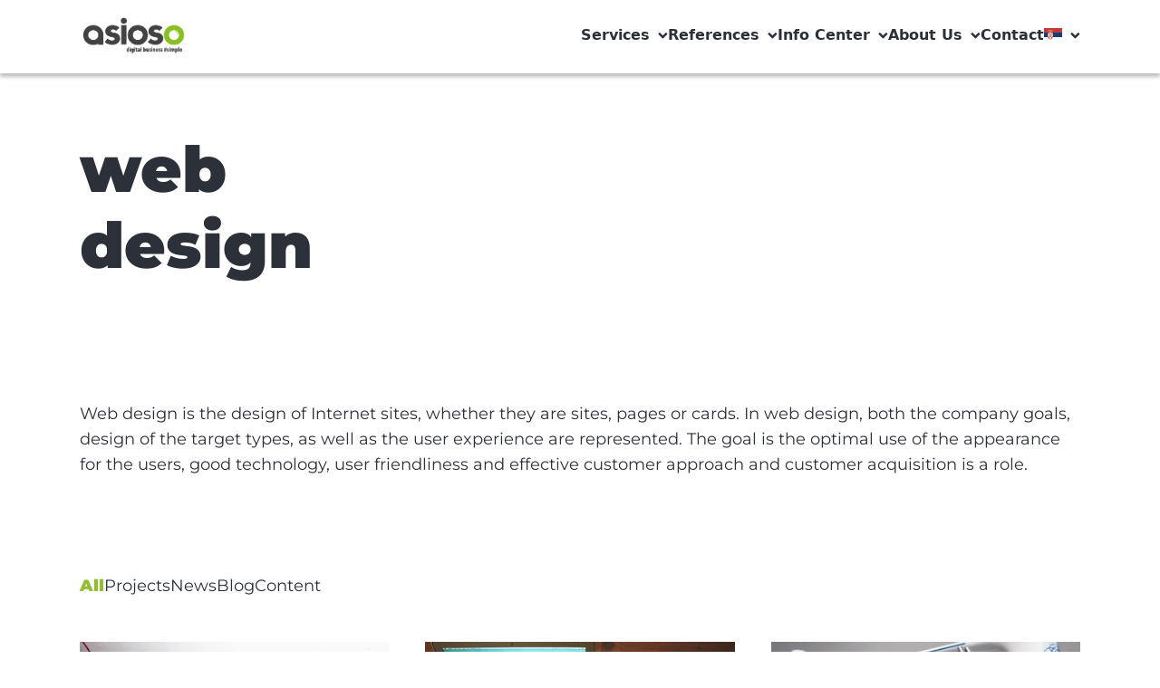

--- FILE ---
content_type: text/html; charset=UTF-8
request_url: https://geolocation-db.com/json/
body_size: 78
content:
{"country_code":"US","country_name":"United States","city":"Columbus","postal":"43215","latitude":39.9653,"longitude":-83.0235,"IPv4":"18.223.248.171","state":"Ohio"}

--- FILE ---
content_type: text/html; charset=UTF-8
request_url: https://geolocation-db.com/json/
body_size: 79
content:
{"country_code":"US","country_name":"United States","city":"Columbus","postal":"43215","latitude":39.9653,"longitude":-83.0235,"IPv4":"18.223.248.171","state":"Ohio"}

--- FILE ---
content_type: application/javascript; charset=utf-8
request_url: https://cdn.jsdelivr.net/npm/three@0.128.0/examples/js/loaders/OBJLoader.js
body_size: 5289
content:
( function () {

	const _object_pattern = /^[og]\s*(.+)?/; // mtllib file_reference

	const _material_library_pattern = /^mtllib /; // usemtl material_name

	const _material_use_pattern = /^usemtl /; // usemap map_name

	const _map_use_pattern = /^usemap /;

	const _vA = new THREE.Vector3();

	const _vB = new THREE.Vector3();

	const _vC = new THREE.Vector3();

	const _ab = new THREE.Vector3();

	const _cb = new THREE.Vector3();

	function ParserState() {

		const state = {
			objects: [],
			object: {},
			vertices: [],
			normals: [],
			colors: [],
			uvs: [],
			materials: {},
			materialLibraries: [],
			startObject: function ( name, fromDeclaration ) {

				// If the current object (initial from reset) is not from a g/o declaration in the parsed
				// file. We need to use it for the first parsed g/o to keep things in sync.
				if ( this.object && this.object.fromDeclaration === false ) {

					this.object.name = name;
					this.object.fromDeclaration = fromDeclaration !== false;
					return;

				}

				const previousMaterial = this.object && typeof this.object.currentMaterial === 'function' ? this.object.currentMaterial() : undefined;

				if ( this.object && typeof this.object._finalize === 'function' ) {

					this.object._finalize( true );

				}

				this.object = {
					name: name || '',
					fromDeclaration: fromDeclaration !== false,
					geometry: {
						vertices: [],
						normals: [],
						colors: [],
						uvs: [],
						hasUVIndices: false
					},
					materials: [],
					smooth: true,
					startMaterial: function ( name, libraries ) {

						const previous = this._finalize( false ); // New usemtl declaration overwrites an inherited material, except if faces were declared
						// after the material, then it must be preserved for proper MultiMaterial continuation.


						if ( previous && ( previous.inherited || previous.groupCount <= 0 ) ) {

							this.materials.splice( previous.index, 1 );

						}

						const material = {
							index: this.materials.length,
							name: name || '',
							mtllib: Array.isArray( libraries ) && libraries.length > 0 ? libraries[ libraries.length - 1 ] : '',
							smooth: previous !== undefined ? previous.smooth : this.smooth,
							groupStart: previous !== undefined ? previous.groupEnd : 0,
							groupEnd: - 1,
							groupCount: - 1,
							inherited: false,
							clone: function ( index ) {

								const cloned = {
									index: typeof index === 'number' ? index : this.index,
									name: this.name,
									mtllib: this.mtllib,
									smooth: this.smooth,
									groupStart: 0,
									groupEnd: - 1,
									groupCount: - 1,
									inherited: false
								};
								cloned.clone = this.clone.bind( cloned );
								return cloned;

							}
						};
						this.materials.push( material );
						return material;

					},
					currentMaterial: function () {

						if ( this.materials.length > 0 ) {

							return this.materials[ this.materials.length - 1 ];

						}

						return undefined;

					},
					_finalize: function ( end ) {

						const lastMultiMaterial = this.currentMaterial();

						if ( lastMultiMaterial && lastMultiMaterial.groupEnd === - 1 ) {

							lastMultiMaterial.groupEnd = this.geometry.vertices.length / 3;
							lastMultiMaterial.groupCount = lastMultiMaterial.groupEnd - lastMultiMaterial.groupStart;
							lastMultiMaterial.inherited = false;

						} // Ignore objects tail materials if no face declarations followed them before a new o/g started.


						if ( end && this.materials.length > 1 ) {

							for ( let mi = this.materials.length - 1; mi >= 0; mi -- ) {

								if ( this.materials[ mi ].groupCount <= 0 ) {

									this.materials.splice( mi, 1 );

								}

							}

						} // Guarantee at least one empty material, this makes the creation later more straight forward.


						if ( end && this.materials.length === 0 ) {

							this.materials.push( {
								name: '',
								smooth: this.smooth
							} );

						}

						return lastMultiMaterial;

					}
				}; // Inherit previous objects material.
				// Spec tells us that a declared material must be set to all objects until a new material is declared.
				// If a usemtl declaration is encountered while this new object is being parsed, it will
				// overwrite the inherited material. Exception being that there was already face declarations
				// to the inherited material, then it will be preserved for proper MultiMaterial continuation.

				if ( previousMaterial && previousMaterial.name && typeof previousMaterial.clone === 'function' ) {

					const declared = previousMaterial.clone( 0 );
					declared.inherited = true;
					this.object.materials.push( declared );

				}

				this.objects.push( this.object );

			},
			finalize: function () {

				if ( this.object && typeof this.object._finalize === 'function' ) {

					this.object._finalize( true );

				}

			},
			parseVertexIndex: function ( value, len ) {

				const index = parseInt( value, 10 );
				return ( index >= 0 ? index - 1 : index + len / 3 ) * 3;

			},
			parseNormalIndex: function ( value, len ) {

				const index = parseInt( value, 10 );
				return ( index >= 0 ? index - 1 : index + len / 3 ) * 3;

			},
			parseUVIndex: function ( value, len ) {

				const index = parseInt( value, 10 );
				return ( index >= 0 ? index - 1 : index + len / 2 ) * 2;

			},
			addVertex: function ( a, b, c ) {

				const src = this.vertices;
				const dst = this.object.geometry.vertices;
				dst.push( src[ a + 0 ], src[ a + 1 ], src[ a + 2 ] );
				dst.push( src[ b + 0 ], src[ b + 1 ], src[ b + 2 ] );
				dst.push( src[ c + 0 ], src[ c + 1 ], src[ c + 2 ] );

			},
			addVertexPoint: function ( a ) {

				const src = this.vertices;
				const dst = this.object.geometry.vertices;
				dst.push( src[ a + 0 ], src[ a + 1 ], src[ a + 2 ] );

			},
			addVertexLine: function ( a ) {

				const src = this.vertices;
				const dst = this.object.geometry.vertices;
				dst.push( src[ a + 0 ], src[ a + 1 ], src[ a + 2 ] );

			},
			addNormal: function ( a, b, c ) {

				const src = this.normals;
				const dst = this.object.geometry.normals;
				dst.push( src[ a + 0 ], src[ a + 1 ], src[ a + 2 ] );
				dst.push( src[ b + 0 ], src[ b + 1 ], src[ b + 2 ] );
				dst.push( src[ c + 0 ], src[ c + 1 ], src[ c + 2 ] );

			},
			addFaceNormal: function ( a, b, c ) {

				const src = this.vertices;
				const dst = this.object.geometry.normals;

				_vA.fromArray( src, a );

				_vB.fromArray( src, b );

				_vC.fromArray( src, c );

				_cb.subVectors( _vC, _vB );

				_ab.subVectors( _vA, _vB );

				_cb.cross( _ab );

				_cb.normalize();

				dst.push( _cb.x, _cb.y, _cb.z );
				dst.push( _cb.x, _cb.y, _cb.z );
				dst.push( _cb.x, _cb.y, _cb.z );

			},
			addColor: function ( a, b, c ) {

				const src = this.colors;
				const dst = this.object.geometry.colors;
				if ( src[ a ] !== undefined ) dst.push( src[ a + 0 ], src[ a + 1 ], src[ a + 2 ] );
				if ( src[ b ] !== undefined ) dst.push( src[ b + 0 ], src[ b + 1 ], src[ b + 2 ] );
				if ( src[ c ] !== undefined ) dst.push( src[ c + 0 ], src[ c + 1 ], src[ c + 2 ] );

			},
			addUV: function ( a, b, c ) {

				const src = this.uvs;
				const dst = this.object.geometry.uvs;
				dst.push( src[ a + 0 ], src[ a + 1 ] );
				dst.push( src[ b + 0 ], src[ b + 1 ] );
				dst.push( src[ c + 0 ], src[ c + 1 ] );

			},
			addDefaultUV: function () {

				const dst = this.object.geometry.uvs;
				dst.push( 0, 0 );
				dst.push( 0, 0 );
				dst.push( 0, 0 );

			},
			addUVLine: function ( a ) {

				const src = this.uvs;
				const dst = this.object.geometry.uvs;
				dst.push( src[ a + 0 ], src[ a + 1 ] );

			},
			addFace: function ( a, b, c, ua, ub, uc, na, nb, nc ) {

				const vLen = this.vertices.length;
				let ia = this.parseVertexIndex( a, vLen );
				let ib = this.parseVertexIndex( b, vLen );
				let ic = this.parseVertexIndex( c, vLen );
				this.addVertex( ia, ib, ic );
				this.addColor( ia, ib, ic ); // normals

				if ( na !== undefined && na !== '' ) {

					const nLen = this.normals.length;
					ia = this.parseNormalIndex( na, nLen );
					ib = this.parseNormalIndex( nb, nLen );
					ic = this.parseNormalIndex( nc, nLen );
					this.addNormal( ia, ib, ic );

				} else {

					this.addFaceNormal( ia, ib, ic );

				} // uvs


				if ( ua !== undefined && ua !== '' ) {

					const uvLen = this.uvs.length;
					ia = this.parseUVIndex( ua, uvLen );
					ib = this.parseUVIndex( ub, uvLen );
					ic = this.parseUVIndex( uc, uvLen );
					this.addUV( ia, ib, ic );
					this.object.geometry.hasUVIndices = true;

				} else {

					// add placeholder values (for inconsistent face definitions)
					this.addDefaultUV();

				}

			},
			addPointGeometry: function ( vertices ) {

				this.object.geometry.type = 'Points';
				const vLen = this.vertices.length;

				for ( let vi = 0, l = vertices.length; vi < l; vi ++ ) {

					const index = this.parseVertexIndex( vertices[ vi ], vLen );
					this.addVertexPoint( index );
					this.addColor( index );

				}

			},
			addLineGeometry: function ( vertices, uvs ) {

				this.object.geometry.type = 'Line';
				const vLen = this.vertices.length;
				const uvLen = this.uvs.length;

				for ( let vi = 0, l = vertices.length; vi < l; vi ++ ) {

					this.addVertexLine( this.parseVertexIndex( vertices[ vi ], vLen ) );

				}

				for ( let uvi = 0, l = uvs.length; uvi < l; uvi ++ ) {

					this.addUVLine( this.parseUVIndex( uvs[ uvi ], uvLen ) );

				}

			}
		};
		state.startObject( '', false );
		return state;

	} //


	class OBJLoader extends THREE.Loader {

		constructor( manager ) {

			super( manager );
			this.materials = null;

		}

		load( url, onLoad, onProgress, onError ) {

			const scope = this;
			const loader = new THREE.FileLoader( this.manager );
			loader.setPath( this.path );
			loader.setRequestHeader( this.requestHeader );
			loader.setWithCredentials( this.withCredentials );
			loader.load( url, function ( text ) {

				try {

					onLoad( scope.parse( text ) );

				} catch ( e ) {

					if ( onError ) {

						onError( e );

					} else {

						console.error( e );

					}

					scope.manager.itemError( url );

				}

			}, onProgress, onError );

		}

		setMaterials( materials ) {

			this.materials = materials;
			return this;

		}

		parse( text ) {

			const state = new ParserState();

			if ( text.indexOf( '\r\n' ) !== - 1 ) {

				// This is faster than String.split with regex that splits on both
				text = text.replace( /\r\n/g, '\n' );

			}

			if ( text.indexOf( '\\\n' ) !== - 1 ) {

				// join lines separated by a line continuation character (\)
				text = text.replace( /\\\n/g, '' );

			}

			const lines = text.split( '\n' );
			let line = '',
				lineFirstChar = '';
			let lineLength = 0;
			let result = []; // Faster to just trim left side of the line. Use if available.

			const trimLeft = typeof ''.trimLeft === 'function';

			for ( let i = 0, l = lines.length; i < l; i ++ ) {

				line = lines[ i ];
				line = trimLeft ? line.trimLeft() : line.trim();
				lineLength = line.length;
				if ( lineLength === 0 ) continue;
				lineFirstChar = line.charAt( 0 ); // @todo invoke passed in handler if any

				if ( lineFirstChar === '#' ) continue;

				if ( lineFirstChar === 'v' ) {

					const data = line.split( /\s+/ );

					switch ( data[ 0 ] ) {

						case 'v':
							state.vertices.push( parseFloat( data[ 1 ] ), parseFloat( data[ 2 ] ), parseFloat( data[ 3 ] ) );

							if ( data.length >= 7 ) {

								state.colors.push( parseFloat( data[ 4 ] ), parseFloat( data[ 5 ] ), parseFloat( data[ 6 ] ) );

							} else {

								// if no colors are defined, add placeholders so color and vertex indices match
								state.colors.push( undefined, undefined, undefined );

							}

							break;

						case 'vn':
							state.normals.push( parseFloat( data[ 1 ] ), parseFloat( data[ 2 ] ), parseFloat( data[ 3 ] ) );
							break;

						case 'vt':
							state.uvs.push( parseFloat( data[ 1 ] ), parseFloat( data[ 2 ] ) );
							break;

					}

				} else if ( lineFirstChar === 'f' ) {

					const lineData = line.substr( 1 ).trim();
					const vertexData = lineData.split( /\s+/ );
					const faceVertices = []; // Parse the face vertex data into an easy to work with format

					for ( let j = 0, jl = vertexData.length; j < jl; j ++ ) {

						const vertex = vertexData[ j ];

						if ( vertex.length > 0 ) {

							const vertexParts = vertex.split( '/' );
							faceVertices.push( vertexParts );

						}

					} // Draw an edge between the first vertex and all subsequent vertices to form an n-gon


					const v1 = faceVertices[ 0 ];

					for ( let j = 1, jl = faceVertices.length - 1; j < jl; j ++ ) {

						const v2 = faceVertices[ j ];
						const v3 = faceVertices[ j + 1 ];
						state.addFace( v1[ 0 ], v2[ 0 ], v3[ 0 ], v1[ 1 ], v2[ 1 ], v3[ 1 ], v1[ 2 ], v2[ 2 ], v3[ 2 ] );

					}

				} else if ( lineFirstChar === 'l' ) {

					const lineParts = line.substring( 1 ).trim().split( ' ' );
					let lineVertices = [];
					const lineUVs = [];

					if ( line.indexOf( '/' ) === - 1 ) {

						lineVertices = lineParts;

					} else {

						for ( let li = 0, llen = lineParts.length; li < llen; li ++ ) {

							const parts = lineParts[ li ].split( '/' );
							if ( parts[ 0 ] !== '' ) lineVertices.push( parts[ 0 ] );
							if ( parts[ 1 ] !== '' ) lineUVs.push( parts[ 1 ] );

						}

					}

					state.addLineGeometry( lineVertices, lineUVs );

				} else if ( lineFirstChar === 'p' ) {

					const lineData = line.substr( 1 ).trim();
					const pointData = lineData.split( ' ' );
					state.addPointGeometry( pointData );

				} else if ( ( result = _object_pattern.exec( line ) ) !== null ) {

					// o object_name
					// or
					// g group_name
					// WORKAROUND: https://bugs.chromium.org/p/v8/issues/detail?id=2869
					// let name = result[ 0 ].substr( 1 ).trim();
					const name = ( ' ' + result[ 0 ].substr( 1 ).trim() ).substr( 1 );
					state.startObject( name );

				} else if ( _material_use_pattern.test( line ) ) {

					// material
					state.object.startMaterial( line.substring( 7 ).trim(), state.materialLibraries );

				} else if ( _material_library_pattern.test( line ) ) {

					// mtl file
					state.materialLibraries.push( line.substring( 7 ).trim() );

				} else if ( _map_use_pattern.test( line ) ) {

					// the line is parsed but ignored since the loader assumes textures are defined MTL files
					// (according to https://www.okino.com/conv/imp_wave.htm, 'usemap' is the old-style Wavefront texture reference method)
					console.warn( 'THREE.OBJLoader: Rendering identifier "usemap" not supported. Textures must be defined in MTL files.' );

				} else if ( lineFirstChar === 's' ) {

					result = line.split( ' ' ); // smooth shading
					// @todo Handle files that have varying smooth values for a set of faces inside one geometry,
					// but does not define a usemtl for each face set.
					// This should be detected and a dummy material created (later MultiMaterial and geometry groups).
					// This requires some care to not create extra material on each smooth value for "normal" obj files.
					// where explicit usemtl defines geometry groups.
					// Example asset: examples/models/obj/cerberus/Cerberus.obj

					/*
        	 * http://paulbourke.net/dataformats/obj/
        	 * or
        	 * http://www.cs.utah.edu/~boulos/cs3505/obj_spec.pdf
        	 *
        	 * From chapter "Grouping" Syntax explanation "s group_number":
        	 * "group_number is the smoothing group number. To turn off smoothing groups, use a value of 0 or off.
        	 * Polygonal elements use group numbers to put elements in different smoothing groups. For free-form
        	 * surfaces, smoothing groups are either turned on or off; there is no difference between values greater
        	 * than 0."
        	 */

					if ( result.length > 1 ) {

						const value = result[ 1 ].trim().toLowerCase();
						state.object.smooth = value !== '0' && value !== 'off';

					} else {

						// ZBrush can produce "s" lines #11707
						state.object.smooth = true;

					}

					const material = state.object.currentMaterial();
					if ( material ) material.smooth = state.object.smooth;

				} else {

					// Handle null terminated files without exception
					if ( line === '\0' ) continue;
					console.warn( 'THREE.OBJLoader: Unexpected line: "' + line + '"' );

				}

			}

			state.finalize();
			const container = new THREE.Group();
			container.materialLibraries = [].concat( state.materialLibraries );
			const hasPrimitives = ! ( state.objects.length === 1 && state.objects[ 0 ].geometry.vertices.length === 0 );

			if ( hasPrimitives === true ) {

				for ( let i = 0, l = state.objects.length; i < l; i ++ ) {

					const object = state.objects[ i ];
					const geometry = object.geometry;
					const materials = object.materials;
					const isLine = geometry.type === 'Line';
					const isPoints = geometry.type === 'Points';
					let hasVertexColors = false; // Skip o/g line declarations that did not follow with any faces

					if ( geometry.vertices.length === 0 ) continue;
					const buffergeometry = new THREE.BufferGeometry();
					buffergeometry.setAttribute( 'position', new THREE.Float32BufferAttribute( geometry.vertices, 3 ) );

					if ( geometry.normals.length > 0 ) {

						buffergeometry.setAttribute( 'normal', new THREE.Float32BufferAttribute( geometry.normals, 3 ) );

					}

					if ( geometry.colors.length > 0 ) {

						hasVertexColors = true;
						buffergeometry.setAttribute( 'color', new THREE.Float32BufferAttribute( geometry.colors, 3 ) );

					}

					if ( geometry.hasUVIndices === true ) {

						buffergeometry.setAttribute( 'uv', new THREE.Float32BufferAttribute( geometry.uvs, 2 ) );

					} // Create materials


					const createdMaterials = [];

					for ( let mi = 0, miLen = materials.length; mi < miLen; mi ++ ) {

						const sourceMaterial = materials[ mi ];
						const materialHash = sourceMaterial.name + '_' + sourceMaterial.smooth + '_' + hasVertexColors;
						let material = state.materials[ materialHash ];

						if ( this.materials !== null ) {

							material = this.materials.create( sourceMaterial.name ); // mtl etc. loaders probably can't create line materials correctly, copy properties to a line material.

							if ( isLine && material && ! ( material instanceof THREE.LineBasicMaterial ) ) {

								const materialLine = new THREE.LineBasicMaterial();
								THREE.Material.prototype.copy.call( materialLine, material );
								materialLine.color.copy( material.color );
								material = materialLine;

							} else if ( isPoints && material && ! ( material instanceof THREE.PointsMaterial ) ) {

								const materialPoints = new THREE.PointsMaterial( {
									size: 10,
									sizeAttenuation: false
								} );
								THREE.Material.prototype.copy.call( materialPoints, material );
								materialPoints.color.copy( material.color );
								materialPoints.map = material.map;
								material = materialPoints;

							}

						}

						if ( material === undefined ) {

							if ( isLine ) {

								material = new THREE.LineBasicMaterial();

							} else if ( isPoints ) {

								material = new THREE.PointsMaterial( {
									size: 1,
									sizeAttenuation: false
								} );

							} else {

								material = new THREE.MeshPhongMaterial();

							}

							material.name = sourceMaterial.name;
							material.flatShading = sourceMaterial.smooth ? false : true;
							material.vertexColors = hasVertexColors;
							state.materials[ materialHash ] = material;

						}

						createdMaterials.push( material );

					} // Create mesh


					let mesh;

					if ( createdMaterials.length > 1 ) {

						for ( let mi = 0, miLen = materials.length; mi < miLen; mi ++ ) {

							const sourceMaterial = materials[ mi ];
							buffergeometry.addGroup( sourceMaterial.groupStart, sourceMaterial.groupCount, mi );

						}

						if ( isLine ) {

							mesh = new THREE.LineSegments( buffergeometry, createdMaterials );

						} else if ( isPoints ) {

							mesh = new THREE.Points( buffergeometry, createdMaterials );

						} else {

							mesh = new THREE.Mesh( buffergeometry, createdMaterials );

						}

					} else {

						if ( isLine ) {

							mesh = new THREE.LineSegments( buffergeometry, createdMaterials[ 0 ] );

						} else if ( isPoints ) {

							mesh = new THREE.Points( buffergeometry, createdMaterials[ 0 ] );

						} else {

							mesh = new THREE.Mesh( buffergeometry, createdMaterials[ 0 ] );

						}

					}

					mesh.name = object.name;
					container.add( mesh );

				}

			} else {

				// if there is only the default parser state object with no geometry data, interpret data as point cloud
				if ( state.vertices.length > 0 ) {

					const material = new THREE.PointsMaterial( {
						size: 1,
						sizeAttenuation: false
					} );
					const buffergeometry = new THREE.BufferGeometry();
					buffergeometry.setAttribute( 'position', new THREE.Float32BufferAttribute( state.vertices, 3 ) );

					if ( state.colors.length > 0 && state.colors[ 0 ] !== undefined ) {

						buffergeometry.setAttribute( 'color', new THREE.Float32BufferAttribute( state.colors, 3 ) );
						material.vertexColors = true;

					}

					const points = new THREE.Points( buffergeometry, material );
					container.add( points );

				}

			}

			return container;

		}

	}

	THREE.OBJLoader = OBJLoader;

} )();
